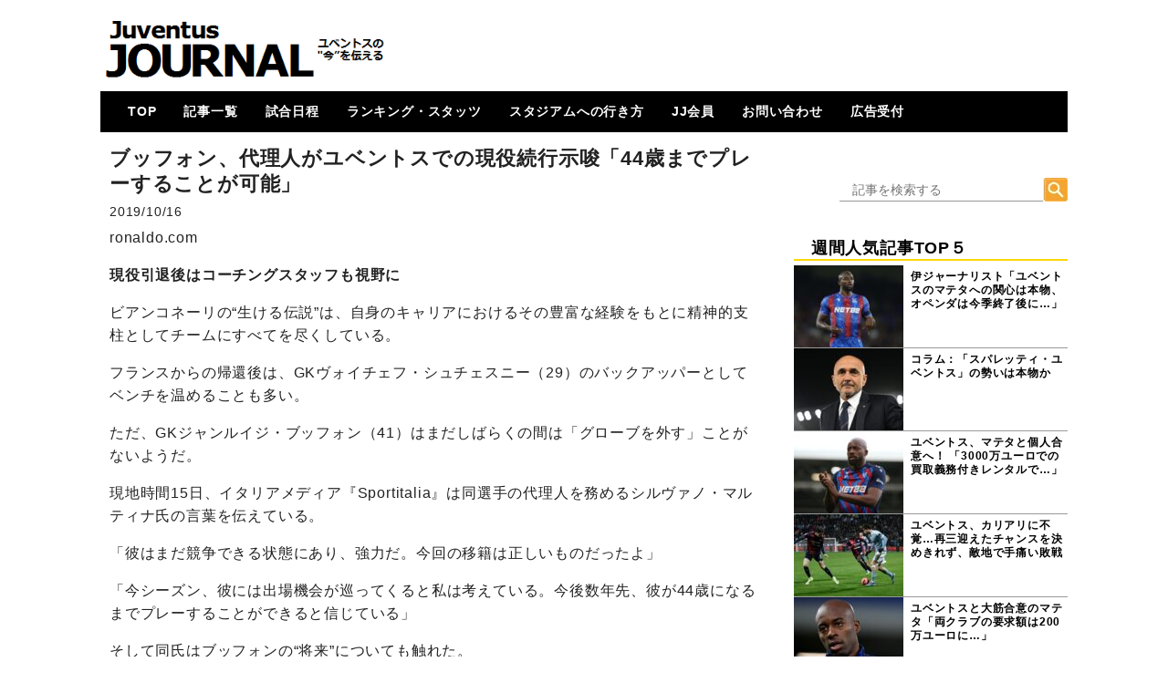

--- FILE ---
content_type: text/html; charset=UTF-8
request_url: https://juventus-journal.com/archives/38269
body_size: 13013
content:
<!DOCTYPE html>
<html xml:lang="ja" lang="ja">
<head>

<!--トラッキング-->
<!-- Global site tag (gtag.js) - Google Analytics -->
<script async src="https://www.googletagmanager.com/gtag/js?id=UA-55724650-1"></script>
<script>
  window.dataLayer = window.dataLayer || [];
  function gtag(){dataLayer.push(arguments);}
  gtag('js', new Date());

  gtag('config', 'UA-55724650-1');
</script>
<!--トラッキングここまで-->

<meta charset=UTF-8" />
<!-- viewport -->
<meta name="viewport" content="width=device-width ">
<meta name="Keywords" content="J-JOURNAL,ユベントス,ユヴェントス,JUVENTUS,ユーべ,移籍,カルチョ,ビアンコネーロ" />


<noscript><script data-cfasync="false" id="ao_optimized_gfonts_config">WebFontConfig={google:{families:["Acme","Acme","Acme","Acme"] },classes:false, events:false, timeout:1500};</script><link media='all' href="https://netdna.bootstrapcdn.com/font-awesome/4.1.0/css/font-awesome.css" rel="stylesheet"></noscript><link media='print' onload="this.onload=null;this.media='all';" href="https://netdna.bootstrapcdn.com/font-awesome/4.1.0/css/font-awesome.css" rel="stylesheet">
<noscript></noscript>

<!--アドセンスhead-->
<script data-ad-client="ca-pub-1038609135078531" async src="https://pagead2.googlesyndication.com/pagead/js/adsbygoogle.js"></script>
<!--/アドセンスhead-->

<style id="aoatfcss" media="all">body{margin:0;font-family:"ヒラギノ角ゴ Pro W3","Hiragino Kaku Gothic Pro","メイリオ",Meiryo,Osaka,"ＭＳ Ｐゴシック","MS PGothic",sans-serif;line-height:1.3;letter-spacing:0.05em;color:#222222}.container{width:1060px;margin-left:auto;margin-right:auto;padding-left:15px;padding-right:15px;overflow:hidden}article{border-bottom:1px solid #A4A4A4}article:nth-child(1) h1{border-top:1px solid #A4A4A4}.second-area article:nth-child(1) h1{border-top:none}.second-area article:last-child{border-bottom:none}article h1{margin:0;font-size:16px;font-weight:bold;height:41px;padding-top:5px}article h1 a{color:#000000;text-decoration:none;font-weight:bold}.postinfo{font-size:14px}.excerpt .postinfo{color:#FF8000}span.postcom,.postinfo a{color:#F7BE81;;}.postinfo .postcom{margin-left:20px}header{width:1060px;margin:0 auto 10px}header a{color:#ffffff;text-decoration:none}header .container{background-color:#000000;color:#ffffff}.header_title{width:320px;height:80px;float:left;overflow:hidden}.header_side_area{width:720px;height:90px;padding:5px 0;float:right;overflow:hidden}.header_title img{width:100%;height:auto;vertical-align:bottom}.siteinfo{overflow:hidden;padding-top:14px;padding-bottom:14px;display:none}.siteinfo h1{float:left;margin:0;font-family:'Acme',sans-serif;font-size:20px}.siteinfo p{float:right;margin:0;margin-top:5px;font-size:12px}nav{list-style-type:none;z-index:999!important;padding:0;margin:0 0 5px;border-radius:3px 3px 0 0}nav .container{float:left;padding:0}nav ul{list-style:none;width:100%;margin:0;padding:0;font-size:12px;overflow:hidden}nav li{float:left}nav li:first-child{margin-left:20px}nav li a{display:block;padding:15px 10px 11px;border-bottom:solid 5px transparent;color:#fff;font-size:14px;font-weight:bold;line-height:1}nav:after{content:"";clear:both;height:0;display:block;visibility:hidden}nav li ul{z-index:99!important;list-style:none;position:absolute;width:150px;margin:0;padding:0}nav li ul li{overflow:hidden;width:100%;height:0;color:#FFD700}nav li ul li:first-child{margin:0}nav li ul li a{padding:13px 15px;background:#FFFF99;color:#000000;text-align:left;font-size:12px;font-weight:bold}nav li.current-menu-item a{border-bottom-color:#e6cc1c}article img{border:none;max-width:90%;height:auto;display:block;margin:0 auto}.blogmenu ul,.blogmenu-left ul{margin:0;padding:0;list-style:none}.blogmenu .widget,.blogmenu-left .widget{margin:0 auto 10px}.blogmenu .widgettitle,.blogmenu-left .widgettitle{margin:10px 0 5px;color:#000000;font-size:18px;border-bottom:2px solid #FFD700}.blogmenu li a{display:block;color:#000000;font-size:12px;font-weight:bold;text-decoration:none}.wpp-list li{border-bottom:solid 1px #999999}.fourth-area{width:490px;margin-top:50px}.fourth-area-contents{margin:20px 0}.slider{float:left;margin-bottom:10px}#search_form{padding-top:0px;padding-bottom:0px}#s{width:389px;height:17px;border-top:none;border-left:none;border-right:none;border-bottom:1px solid #999;color:#333;padding-top:4px;padding-right:10px;padding-bottom:4px;padding-left:10px;background-color:#fff;font-size:14px}.blogmenu #s{width:230px;margin-left:50px}.blogmenu #searchsubmit{position:absolute;top:0;_top:1px;left:273px}#search_form #searchform{position:relative}*{list-style:none;text-decoration:none}.float-right{float:right;margin:20px 20px 50px 20px;font-size:20px;background:linear-gradient(transparent 60%,#FFD700 60%)}.ChangeElem_Panel{display:none}.ChangeElem_tab ul,.ChangeElem_contents ul{padding-left:0}.ChangeElem_Btn{float:left}.ChangeElem_Btn{border:1px solid #ccc;background-color:#FAFAFA;color:#333;display:inline-block;flex:1;font-size:14px;padding:10px 0;position:relative;vertical-align:middle;width:50px;margin-right:5px;text-align:center}.ChangeElem_Btn:nth-child(1){border-top:solid 5px #CEECF5}.ChangeElem_Btn:nth-child(2){border-top:solid 5px #F6E3CE}.ChangeElem_Btn:nth-child(3){border-top:solid 5px #F6CEEC}.ChangeElem_Btn:nth-child(4){border-top:solid 5px #CEF6CE}.ChangeElem_Btn:nth-child(5){border-top:solid 5px #D8CEF6}.second-area article h1{display:-webkit-box;-webkit-box-orient:vertical;-webkit-line-clamp:3;overflow:hidden}a.wpp-post-title{margin-top:5px}@media screen and (min-width:500px){.header_title{margin-top:15px}.contents{min-width:490px;max-width:715px;float:left;margin:0 10px}#header-mobile{display:none}.blogmenu{width:300px;float:right}.blogmenu-left{width:250px;float:left}.excerpt img{float:left;margin-right:10px;width:120px;height:80px}nav li{margin-right:10px}.mobAd{display:none}}.mobAd{margin-bottom:10px}.second-area{width:490px;float:left;margin:0 auto;box-shadow:1px 5px 10px rgba(0,0,0,0.4);border-top:solid 1px #BDBDBD}.second-area article h1{margin:0;margin-right:5px;font-size:14px;font-weight:normal;height:57px;padding-top:5px}.second-area .excerpt img{margin-right:5px}.second-area .postinfo{color:#FF8000}@media screen and (max-width:499px){header{width:100%;margin:0}#header-pc{display:none}#header-mobile{width:100%;margin:0 auto}.header_title{width:100%;height:60px;float:none;position:fixed;z-index:1}.header_title img{height:60px}article{padding:0}article h1{line-height:14px;font-size:16px}article .excerpt h1{height:52px;padding-top:5px;margin:0}article .excerpt img{width:120px;height:80px}nav{margin:0}nav .container{display:none}nav ul{overflow:unset}nav li{float:none;margin-left:0}nav li:first-child{margin-left:0}nav li a{font-size:14px}nav li ul{width:100%}.header_side_area{display:none}.container{width:100%;overflow:hidden;padding:0}.contents{width:100%;margin:60px auto 0;overflow:hidden}.blogmenu{width:100%;clear:both;margin:0 auto}.blogmenu ul{margin-top:20px}.blogmenu-left{display:none}.excerpt{height:80px}.excerpt img{display:block;margin-left:auto;margin-right:auto}.slider{display:none}.postinfo{margin-top:0}.excerpt img{float:left;margin-right:10px}.second-area article{padding:0}.second-area article h1{line-height:18px;padding-top:5px}.second-area{width:100%;margin:0 auto}.second-area article h1,article h1 a{margin:0;font-size:14px;height:57px}.second-area .excerpt img{margin-right:5px}.fourth-area{display:none}.drawer-dropdown-menu-item-2{line-height:1.5rem;display:block;padding:0;padding-right:.75rem;padding-left:1.5rem;text-decoration:none;color:#222}.drawer-menu-item-2{font-size:1rem;display:block;padding:.55rem;text-decoration:none;color:#222}}</style><link rel="stylesheet" media="print" href="https://juventus-journal.com/wp-content/cache/autoptimize/css/autoptimize_194f2d67e3bf1fb6cbd38e10af2da0cb.css" onload="this.onload=null;this.media='all';"><noscript id="aonoscrcss"><link media="all" href="https://juventus-journal.com/wp-content/cache/autoptimize/css/autoptimize_194f2d67e3bf1fb6cbd38e10af2da0cb.css" rel="stylesheet"></noscript><title>ブッフォン、代理人がユベントスでの現役続行示唆「44歳までプレーすることが可能」 | JuventusJournal-ユベントスの“今”を伝える-</title>
<meta name='robots' content='max-image-preview:large' />
<link rel="dns-prefetch" href="https://static.hupso.com/share/js/counters.js"><link rel="preconnect" href="https://static.hupso.com/share/js/counters.js"><link rel="preload" href="https://static.hupso.com/share/js/counters.js"><link rel='dns-prefetch' href='//www.google.com' />
<link rel='dns-prefetch' href='//www.googletagmanager.com' />
<link rel='dns-prefetch' href='//pagead2.googlesyndication.com' />
<link href='https://fonts.gstatic.com' crossorigin='anonymous' rel='preconnect' />
<link href='https://ajax.googleapis.com' rel='preconnect' />
<link href='https://fonts.googleapis.com' rel='preconnect' />
<link rel="alternate" type="application/rss+xml" title="JuventusJournal-ユベントスの“今”を伝える- &raquo; フィード" href="https://juventus-journal.com/feed" />
<link rel="alternate" type="application/rss+xml" title="JuventusJournal-ユベントスの“今”を伝える- &raquo; コメントフィード" href="https://juventus-journal.com/comments/feed" />
<link rel="alternate" type="application/rss+xml" title="JuventusJournal-ユベントスの“今”を伝える- &raquo; ブッフォン、代理人がユベントスでの現役続行示唆「44歳までプレーすることが可能」 のコメントのフィード" href="https://juventus-journal.com/archives/38269/feed" />
		<!-- This site uses the Google Analytics by MonsterInsights plugin v8.26.0 - Using Analytics tracking - https://www.monsterinsights.com/ -->
		<!-- Note: MonsterInsights is not currently configured on this site. The site owner needs to authenticate with Google Analytics in the MonsterInsights settings panel. -->
					<!-- No tracking code set -->
				<!-- / Google Analytics by MonsterInsights -->
		








<noscript><link rel='stylesheet'  href='//juventus-journal.com/wp-content/uploads/sass/a3_lazy_load.min.css?ver=1559963646' type='text/css' media='all' /></noscript><link rel='stylesheet' id='a3a3_lazy_load-css'  href='//juventus-journal.com/wp-content/uploads/sass/a3_lazy_load.min.css?ver=1559963646' type='text/css' media='print' onload="this.onload=null;this.media='all';" />
<script type='text/javascript' src='https://juventus-journal.com/wp-includes/js/jquery/jquery.min.js?ver=3.5.1' id='jquery-core-js'></script>

<script type='application/json' id='wpp-json'>
{"sampling_active":1,"sampling_rate":100,"ajax_url":"https:\/\/juventus-journal.com\/wp-json\/wordpress-popular-posts\/v1\/popular-posts","ID":38269,"token":"3ab0a27a4c","lang":0,"debug":0}
</script>

<link rel="https://api.w.org/" href="https://juventus-journal.com/wp-json/" /><link rel="alternate" type="application/json" href="https://juventus-journal.com/wp-json/wp/v2/posts/38269" /><link rel="EditURI" type="application/rsd+xml" title="RSD" href="https://juventus-journal.com/xmlrpc.php?rsd" />
<link rel="wlwmanifest" type="application/wlwmanifest+xml" href="https://juventus-journal.com/wp-includes/wlwmanifest.xml" /> 
<meta name="generator" content="WordPress 5.7.14" />
<link rel="canonical" href="https://juventus-journal.com/archives/38269" />
<link rel='shortlink' href='https://juventus-journal.com/?p=38269' />
<link rel="alternate" type="application/json+oembed" href="https://juventus-journal.com/wp-json/oembed/1.0/embed?url=https%3A%2F%2Fjuventus-journal.com%2Farchives%2F38269" />
<link rel="alternate" type="text/xml+oembed" href="https://juventus-journal.com/wp-json/oembed/1.0/embed?url=https%3A%2F%2Fjuventus-journal.com%2Farchives%2F38269&#038;format=xml" />
<meta name="generator" content="Site Kit by Google 1.170.0" />
<!-- Site Kit が追加した Google AdSense メタタグ -->
<meta name="google-adsense-platform-account" content="ca-host-pub-2644536267352236">
<meta name="google-adsense-platform-domain" content="sitekit.withgoogle.com">
<!-- Site Kit が追加した End Google AdSense メタタグ -->

<!-- Google AdSense スニペット (Site Kit が追加) -->
<script async="async" src="https://pagead2.googlesyndication.com/pagead/js/adsbygoogle.js?client=ca-pub-1038609135078531&amp;host=ca-host-pub-2644536267352236" crossorigin="anonymous" type="text/javascript"></script>

<!-- (ここまで) Google AdSense スニペット (Site Kit が追加) -->
<link rel="icon" href="https://juventus-journal.com/wp-content/uploads/2025/04/cropped-jjicon-e1745544351455-32x32.jpg" sizes="32x32" />
<link rel="icon" href="https://juventus-journal.com/wp-content/uploads/2025/04/cropped-jjicon-e1745544351455-192x192.jpg" sizes="192x192" />
<link rel="apple-touch-icon" href="https://juventus-journal.com/wp-content/uploads/2025/04/cropped-jjicon-e1745544351455-180x180.jpg" />
<meta name="msapplication-TileImage" content="https://juventus-journal.com/wp-content/uploads/2025/04/cropped-jjicon-e1745544351455-270x270.jpg" />
<!-- ## NXS/OG ## --><!-- ## NXSOGTAGS ## --><!-- ## NXS/OG ## -->


<script data-cfasync="false" id="ao_optimized_gfonts_webfontloader">(function() {var wf = document.createElement('script');wf.src='https://ajax.googleapis.com/ajax/libs/webfont/1/webfont.js';wf.type='text/javascript';wf.async='true';var s=document.getElementsByTagName('script')[0];s.parentNode.insertBefore(wf, s);})();</script></head>

<!DOCTYPE html>
<html lang="ja">
<head>
<link rel="shortcut icon" href="/wp-content/uploads/rogo2.ico">
<meta charset="UTF-8">
<!--titleタグ-->
<meta name="viewport" content="width=device-width, initial-scale=1.0">
<noscript></noscript>

<noscript><link media='all' href="https://netdna.bootstrapcdn.com/font-awesome/4.1.0/css/font-awesome.css" rel="stylesheet"></noscript><link media='print' onload="this.onload=null;this.media='all';" href="https://netdna.bootstrapcdn.com/font-awesome/4.1.0/css/font-awesome.css" rel="stylesheet">




<!--[if lt IE 9]>
<script src="https://oss.maxcdn.com/libs/html5shiv/3.7.0/html5shiv.js"></script>

<script src="https://oss.maxcdn.com/libs/respond.js/1.4.2/respond.min.js"></script>

<style>
article img	{width: 100%}
</style>
<![endif]-->

<script src="//code.jquery.com/jquery-1.11.2.min.js"></script>
<script src="//code.jquery.com/jquery-migrate-1.2.1.min.js"></script>

<!-- youtube(class=video)を遅延読込させる -->
<script>
  function youtube_defer() {
    var iframes = document.querySelectorAll('.youtube');
    iframes.forEach(function(iframe){
      if(iframe.getAttribute('data-src')) {
        iframe.setAttribute('src',iframe.getAttribute('data-src'));
      }
    });
  }
  window.addEventListener('load', youtube_defer);
</script>

<!--ドロワー用-->
<!-- drawer.css -->
<noscript><link media='all' rel="stylesheet" href="https://cdnjs.cloudflare.com/ajax/libs/drawer/3.2.1/css/drawer.min.css"></noscript><link media='print' onload="this.onload=null;this.media='all';" rel="stylesheet" href="https://cdnjs.cloudflare.com/ajax/libs/drawer/3.2.1/css/drawer.min.css">
<!-- jquery & iScroll -->
<script src="https://ajax.googleapis.com/ajax/libs/jquery/1.11.3/jquery.min.js"></script>
<script src="https://cdnjs.cloudflare.com/ajax/libs/iScroll/5.1.3/iscroll.min.js"></script>
<!-- drawer.js -->
<script src="https://cdnjs.cloudflare.com/ajax/libs/drawer/3.2.1/js/drawer.min.js"></script>
<!-- dropdown.js -->
<script src="https://cdnjs.cloudflare.com/ajax/libs/twitter-bootstrap/3.3.7/js/bootstrap.min.js"></script>
<!--/ドロワー用-->


<!--アドセンスAMP用2018-->
<script async custom-element="amp-ad" src="https://cdn.ampproject.org/v0/amp-ad-0.1.js"></script>
<!--/アドセンスAMP用2018-->


<!--Tab切替機能-->
<script type="text/javascript">
$(function () {
  /*初期表示*/
  $('.ChangeElem_Panel').hide();
  $('.ChangeElem_Panel').eq(0).show();
  $('.ChangeElem_Btn').eq(0).addClass('is-active');
  /*クリックイベント*/
  $('.ChangeElem_Btn').each(function () {
    $(this).on('click', function () {
      var index = $('.ChangeElem_Btn').index(this);
      $('.ChangeElem_Btn').removeClass('is-active');
      $(this).addClass('is-active');
      $('.ChangeElem_Panel').hide();
      $('.ChangeElem_Panel').eq(index).show();
    });
  });
});
</script>
<!--/Tab切替機能-->

<title>ブッフォン、代理人がユベントスでの現役続行示唆「44歳までプレーすることが可能」 | JuventusJournal-ユベントスの“今”を伝える-</title>
<meta name='robots' content='max-image-preview:large' />
<link rel="dns-prefetch" href="https://static.hupso.com/share/js/counters.js"><link rel="preconnect" href="https://static.hupso.com/share/js/counters.js"><link rel="preload" href="https://static.hupso.com/share/js/counters.js"><link rel='dns-prefetch' href='//www.google.com' />
<link rel='dns-prefetch' href='//www.googletagmanager.com' />
<link rel='dns-prefetch' href='//pagead2.googlesyndication.com' />
<link href='https://fonts.gstatic.com' crossorigin='anonymous' rel='preconnect' />
<link href='https://ajax.googleapis.com' rel='preconnect' />
<link href='https://fonts.googleapis.com' rel='preconnect' />
<link rel="alternate" type="application/rss+xml" title="JuventusJournal-ユベントスの“今”を伝える- &raquo; フィード" href="https://juventus-journal.com/feed" />
<link rel="alternate" type="application/rss+xml" title="JuventusJournal-ユベントスの“今”を伝える- &raquo; コメントフィード" href="https://juventus-journal.com/comments/feed" />
<link rel="alternate" type="application/rss+xml" title="JuventusJournal-ユベントスの“今”を伝える- &raquo; ブッフォン、代理人がユベントスでの現役続行示唆「44歳までプレーすることが可能」 のコメントのフィード" href="https://juventus-journal.com/archives/38269/feed" />
		<!-- This site uses the Google Analytics by MonsterInsights plugin v8.26.0 - Using Analytics tracking - https://www.monsterinsights.com/ -->
		<!-- Note: MonsterInsights is not currently configured on this site. The site owner needs to authenticate with Google Analytics in the MonsterInsights settings panel. -->
					<!-- No tracking code set -->
				<!-- / Google Analytics by MonsterInsights -->
		
<link rel="https://api.w.org/" href="https://juventus-journal.com/wp-json/" /><link rel="alternate" type="application/json" href="https://juventus-journal.com/wp-json/wp/v2/posts/38269" /><link rel="EditURI" type="application/rsd+xml" title="RSD" href="https://juventus-journal.com/xmlrpc.php?rsd" />
<link rel="wlwmanifest" type="application/wlwmanifest+xml" href="https://juventus-journal.com/wp-includes/wlwmanifest.xml" /> 
<meta name="generator" content="WordPress 5.7.14" />
<link rel="canonical" href="https://juventus-journal.com/archives/38269" />
<link rel='shortlink' href='https://juventus-journal.com/?p=38269' />
<link rel="alternate" type="application/json+oembed" href="https://juventus-journal.com/wp-json/oembed/1.0/embed?url=https%3A%2F%2Fjuventus-journal.com%2Farchives%2F38269" />
<link rel="alternate" type="text/xml+oembed" href="https://juventus-journal.com/wp-json/oembed/1.0/embed?url=https%3A%2F%2Fjuventus-journal.com%2Farchives%2F38269&#038;format=xml" />
<meta name="generator" content="Site Kit by Google 1.170.0" /><link rel="icon" href="https://juventus-journal.com/wp-content/uploads/2025/04/cropped-jjicon-e1745544351455-32x32.jpg" sizes="32x32" />
<link rel="icon" href="https://juventus-journal.com/wp-content/uploads/2025/04/cropped-jjicon-e1745544351455-192x192.jpg" sizes="192x192" />
<link rel="apple-touch-icon" href="https://juventus-journal.com/wp-content/uploads/2025/04/cropped-jjicon-e1745544351455-180x180.jpg" />
<meta name="msapplication-TileImage" content="https://juventus-journal.com/wp-content/uploads/2025/04/cropped-jjicon-e1745544351455-270x270.jpg" />
<!-- ## NXS/OG ## --><!-- ## NXSOGTAGS ## --><!-- ## NXS/OG ## -->

<!--ページ単位の広告タグ-->
<script async src="//pagead2.googlesyndication.com/pagead/js/adsbygoogle.js"></script>
<script>
     (adsbygoogle = window.adsbygoogle || []).push({
          google_ad_client: "ca-pub-1038609135078531",
          enable_page_level_ads: true
     });
</script>


</head>

<!--【モバイル】-->
<div id="header-mobile">

<!--【ドロワー設定?】-->
<body data-rsssl=1 class="drawer drawer--right">
  <header role="banner">
    <!-- ハンバーガーボタン -->
    <button type="button" class="drawer-toggle drawer-hamburger">
      <span class="sr-only">toggle navigation</span>
      <span class="drawer-hamburger-icon"></span>
    </button>
    <!-- ナビゲーションの中身 -->
    <nav class="drawer-nav" role="navigation">
      <ul class="drawer-menu">
        <li><a class="drawer-menu-item-2" href="https://juventus-journal.com">◇TOP-PAGE</a></li>
        <li><a class="drawer-menu-item-2" href="https://juventus-journal.com/archives/category/news" data-toggle="dropdown">▼記事一覧<span class="drawer-caret"></span></a>
            <li><a class="drawer-dropdown-menu-item-2" href="https://juventus-journal.com/archives/category/news">― 全記事</a></li>
            <li><a class="drawer-dropdown-menu-item-2" href="https://juventus-journal.com/archives/category/news/column">― コラム</a></li>
            <li><a class="drawer-dropdown-menu-item-2" href="https://juventus-journal.com/archives/category/news/special">― 特集</a></li>
            <li><a class="drawer-dropdown-menu-item-2" href="https://juventus-journal.com/archives/category/news/review">― 試合レビュー</a></li>
        <li><a class="drawer-menu-item-2" href="https://juventus-journal.com/jj-member">▼JJ会員メニュー</a>
            <li><a class="drawer-dropdown-menu-item-2" href="https://juventus-journal.com/membership-join">― JJ会員とは</a></li>
            <li><a class="drawer-dropdown-menu-item-2" href="https://juventus-journal.com/jj-member/membership-login">― ログイン・会員ページ</a></li>
</li>
        <li><a class="drawer-menu-item-2" href="https://juventus-journal.com/match">◇試合日程・結果</a></li>
        <li><a class="drawer-menu-item-2" href="https://juventus-journal.com/stats">◇ランキング・スタッツ</a></li>
        <li><a class="drawer-menu-item-2" href="https://juventus-journal.com/stadium">◇スタジアムへの行き方</a></li>
        <li><a class="drawer-menu-item-2" href="https://juventus-journal.com/contact">◇お問い合わせ</a></li>
<!--       <li><a class="drawer-menu-item-2" href="https://juventus-journal.com/sponsored">◇PARTNER</a></li> -->
      </ul>
    </nav>
  </header>
  <main role="main">

 <div class="header_title">
    <div class="menu-open">
    <a href="https://juventus-journal.com">
       <img src="/wp-content/uploads/mobile-title1.png"
         width="400"
         height="100"
       alt="">
    </a>
   </div>
 </div>

  </main>
  
  <!-- ドロワーメニューの利用宣言 -->
  <script>
    $(document).ready(function() {
    $('.drawer').drawer();
  });
  </script>
<script defer src="https://juventus-journal.com/wp-content/cache/autoptimize/js/autoptimize_b13c98c4d560ee81e3c5920e71defa49.js"></script></body>
<!--/【ドロワー設定?】-->

</div>
<!--/【モバイル】-->

<body data-rsssl=1 class="post-template-default single single-post postid-38269 single-format-standard metaslider-plugin">
<header>
<div id="header-pc"><!--【PC】-->
<div class="in-header">
<!--ヘッダーの上非表示中-->
<div class="siteinfo">
<div class="container">
<h1><a href="https://juventus-journal.com">JuventusJournal-ユベントスの“今”を伝える-</a></h1>
<p></p>
</div>
</div>

<div class="header_title">
<a href="https://juventus-journal.com">
<img src="https://juventus-journal.com/wp-content/uploads/2025/04/juventusjournalnewlogo.png"
 width="400"
 height="100"
 alt="">
</a>
</div>
<div class="header_side_area">
<!-- PCタイトル横 -->

</div>


<nav>
<div class="container">
<div class="menu-%e3%83%88%e3%83%83%e3%83%97%e3%83%a1%e3%83%8b%e3%83%a5%e3%83%bc-container"><ul id="menu-%e3%83%88%e3%83%83%e3%83%97%e3%83%a1%e3%83%8b%e3%83%a5%e3%83%bc" class="menu"><li id="menu-item-51" class="menu-item menu-item-type-custom menu-item-object-custom menu-item-home menu-item-51"><a href="https://juventus-journal.com/">TOP</a></li>
<li id="menu-item-57" class="menu-item menu-item-type-taxonomy menu-item-object-category current-post-ancestor menu-item-has-children menu-item-57"><a href="https://juventus-journal.com/archives/category/news">記事一覧</a>
<ul class="sub-menu">
	<li id="menu-item-60" class="menu-item menu-item-type-taxonomy menu-item-object-category current-post-ancestor current-menu-parent current-post-parent menu-item-60"><a href="https://juventus-journal.com/archives/category/news/main">メイン</a></li>
	<li id="menu-item-59" class="menu-item menu-item-type-taxonomy menu-item-object-category menu-item-59"><a href="https://juventus-journal.com/archives/category/news/column">コラム</a></li>
	<li id="menu-item-61" class="menu-item menu-item-type-taxonomy menu-item-object-category menu-item-61"><a href="https://juventus-journal.com/archives/category/news/special">特集</a></li>
	<li id="menu-item-63" class="menu-item menu-item-type-taxonomy menu-item-object-category menu-item-63"><a href="https://juventus-journal.com/archives/category/news/mercato">メルカート</a></li>
	<li id="menu-item-54971" class="menu-item menu-item-type-taxonomy menu-item-object-category menu-item-54971"><a href="https://juventus-journal.com/archives/category/movie">動画</a></li>
	<li id="menu-item-9450" class="menu-item menu-item-type-taxonomy menu-item-object-category menu-item-9450"><a href="https://juventus-journal.com/archives/category/news/review">試合レビュー</a></li>
	<li id="menu-item-7392" class="menu-item menu-item-type-taxonomy menu-item-object-category menu-item-7392"><a href="https://juventus-journal.com/archives/category/news/squad">招集メンバー</a></li>
	<li id="menu-item-7391" class="menu-item menu-item-type-taxonomy menu-item-object-category menu-item-7391"><a href="https://juventus-journal.com/archives/category/news/ucl">UCL</a></li>
	<li id="menu-item-20024" class="menu-item menu-item-type-taxonomy menu-item-object-category menu-item-20024"><a href="https://juventus-journal.com/archives/category/news/primavera">U23・下部組織・Women</a></li>
	<li id="menu-item-58" class="menu-item menu-item-type-taxonomy menu-item-object-category menu-item-58"><a href="https://juventus-journal.com/archives/category/news/calcio">カルチョ全般</a></li>
</ul>
</li>
<li id="menu-item-18706" class="menu-item menu-item-type-post_type menu-item-object-page menu-item-has-children menu-item-18706"><a href="https://juventus-journal.com/match">試合日程</a>
<ul class="sub-menu">
	<li id="menu-item-10556" class="menu-item menu-item-type-post_type menu-item-object-page menu-item-10556"><a href="https://juventus-journal.com/match/match17-18">2017-18</a></li>
	<li id="menu-item-18714" class="menu-item menu-item-type-post_type menu-item-object-page menu-item-18714"><a href="https://juventus-journal.com/match/match18-19">2018-19</a></li>
	<li id="menu-item-36928" class="menu-item menu-item-type-post_type menu-item-object-page menu-item-36928"><a href="https://juventus-journal.com/match/match19-20">2019-20</a></li>
	<li id="menu-item-55116" class="menu-item menu-item-type-post_type menu-item-object-page menu-item-55116"><a href="https://juventus-journal.com/match/match20-21">2020-21</a></li>
	<li id="menu-item-72186" class="menu-item menu-item-type-post_type menu-item-object-page menu-item-72186"><a href="https://juventus-journal.com/match/match21-22">2021-22</a></li>
	<li id="menu-item-99146" class="menu-item menu-item-type-post_type menu-item-object-page menu-item-99146"><a href="https://juventus-journal.com/match/match22-23">2022-23</a></li>
	<li id="menu-item-117842" class="menu-item menu-item-type-post_type menu-item-object-page menu-item-117842"><a href="https://juventus-journal.com/match/match23-24">2023-24</a></li>
	<li id="menu-item-142107" class="menu-item menu-item-type-post_type menu-item-object-page menu-item-142107"><a href="https://juventus-journal.com/match/match24-25">2024-25</a></li>
</ul>
</li>
<li id="menu-item-19866" class="menu-item menu-item-type-post_type menu-item-object-page menu-item-has-children menu-item-19866"><a href="https://juventus-journal.com/stats">ランキング・スタッツ</a>
<ul class="sub-menu">
	<li id="menu-item-19884" class="menu-item menu-item-type-post_type menu-item-object-page menu-item-19884"><a href="https://juventus-journal.com/stats/leaguetable">各国順位表</a></li>
	<li id="menu-item-19942" class="menu-item menu-item-type-post_type menu-item-object-page menu-item-19942"><a href="https://juventus-journal.com/stats/roundlivescore">次節 日程一覧</a></li>
	<li id="menu-item-19882" class="menu-item menu-item-type-post_type menu-item-object-page menu-item-19882"><a href="https://juventus-journal.com/stats/topscorers">ゴールランキング</a></li>
</ul>
</li>
<li id="menu-item-12009" class="menu-item menu-item-type-post_type menu-item-object-page menu-item-has-children menu-item-12009"><a href="https://juventus-journal.com/stadium">スタジアムへの行き方</a>
<ul class="sub-menu">
	<li id="menu-item-11338" class="menu-item menu-item-type-post_type menu-item-object-page menu-item-11338"><a href="https://juventus-journal.com/stadium/prologue">はじめに</a></li>
	<li id="menu-item-11337" class="menu-item menu-item-type-post_type menu-item-object-page menu-item-11337"><a href="https://juventus-journal.com/stadium/howtogo">How To Go ?</a></li>
</ul>
</li>
<li id="menu-item-36186" class="menu-item menu-item-type-post_type menu-item-object-page menu-item-has-children menu-item-36186"><a href="https://juventus-journal.com/jj-member">JJ会員</a>
<ul class="sub-menu">
	<li id="menu-item-36180" class="menu-item menu-item-type-post_type menu-item-object-page menu-item-36180"><a href="https://juventus-journal.com/membership-join">JJ会員とは</a></li>
	<li id="menu-item-36179" class="menu-item menu-item-type-post_type menu-item-object-page menu-item-36179"><a href="https://juventus-journal.com/jj-member/membership-login">ログイン</a></li>
	<li id="menu-item-36187" class="menu-item menu-item-type-post_type menu-item-object-page menu-item-36187"><a href="https://juventus-journal.com/jj-member/membership-login">会員ページ</a></li>
	<li id="menu-item-36535" class="menu-item menu-item-type-post_type menu-item-object-page menu-item-36535"><a href="https://juventus-journal.com/?page_id=36492">登録方法（図解）</a></li>
</ul>
</li>
<li id="menu-item-55" class="menu-item menu-item-type-post_type menu-item-object-page menu-item-55"><a title="information" href="https://juventus-journal.com/contact">お問い合わせ</a></li>
<li id="menu-item-24793" class="menu-item menu-item-type-post_type menu-item-object-page menu-item-24793"><a href="https://juventus-journal.com/sponsored/sponsoredform">広告受付</a></li>
</ul></div></div>
</nav>
</div>
</div><!--/【PC】-->


</header>
</body>
<body data-rsssl=1 class="post-template-default single single-post postid-38269 single-format-standard metaslider-plugin">


<div class="container">
<div class="contents">

<article class="post-38269 post type-post status-publish format-standard hentry category-main">

<div class="single-excerpt">

<!--広告タイトル上-->

<!--/広告タイトル上-->

<div class="single_page">

<h1>ブッフォン、代理人がユベントスでの現役続行示唆「44歳までプレーすることが可能」</h1>
</div>



<div class="postinfo">
	2019/10/16</div>

<div class="single_page_text">
 ronaldo.com
<p><strong>現役引退後はコーチングスタッフも視野に</strong></p>
<p>ビアンコネーリの“生ける伝説”は、自身のキャリアにおけるその豊富な経験をもとに精神的支柱としてチームにすべてを尽くしている。</p>
<p>フランスからの帰還後は、GKヴォイチェフ・シュチェスニー（29）のバックアッパーとしてベンチを温めることも多い。</p>
<p>ただ、GKジャンルイジ・ブッフォン（41）はまだしばらくの間は「グローブを外す」ことがないようだ。</p>
<p>現地時間15日、イタリアメディア『Sportitalia』は同選手の代理人を務めるシルヴァノ・マルティナ氏の言葉を伝えている。</p>
<p>「彼はまだ競争できる状態にあり、強力だ。今回の移籍は正しいものだったよ」</p>
<p>「今シーズン、彼には出場機会が巡ってくると私は考えている。今後数年先、彼が44歳になるまでプレーすることができると信じている」</p>
<p>そして同氏はブッフォンの“将来”についても触れた。</p>
<p>「現役を退いた後に備えて、今からコーチングスタッフとして練習するように個人的にアドバイスを行った」</p>
<p>「彼はコーチとしての役割を熱心に取り組むと思うし、同時にその役割を楽しむかもしれない」</p>
<p>周囲では首脳陣がこの“功労者”に対して<a href="https://juventus-journal.com/archives/38187" target="_blank" rel="noopener noreferrer">1年の契約延長を行うことに加え、引退後のポストを準備</a>していると囁かれている。</p>
<p>ビアンコネーリに関わるすべての人々とつねに良好な関係にあるブッフォンが、末永くクラブに携わることを期待したい。</p>
</div>

</div>
<!--/single-excerpt-->

<!--ネクストページ-->

<!--shareボタン-->
<div style="padding-bottom:20px; padding-top:10px;" class="hupso-share-buttons"><!-- Hupso Share Buttons - https://www.hupso.com/share/ --><a class="hupso_counters" href="https://www.hupso.com/share/"><img src="https://static.hupso.com/share/buttons/dot.png" style="border:0px; padding-top:2px; float:left;" alt="Share Button"/></a><script type="text/javascript">var hupso_services_c=new Array("twitter","facebook_like");var hupso_counters_lang = "ja_JP";var hupso_image_folder_url = "";var hupso_url_c="https://juventus-journal.com/archives/38269";var hupso_title_c="ブッフォン、代理人がユベントスでの現役続行示唆「44歳までプレーすることが可能」";</script><script type="text/javascript" src="https://static.hupso.com/share/js/counters.js"></script><!-- Hupso Share Buttons --></div>
<!--広告--><!-- JJ_記事下レスポン -->

<!--広告ここまで-->

<!--youtube最新動画Ads-->
<!--一旦停止220312
<div><div class="dfad dfad_pos_1 dfad_first" id="_ad_71380"><br />
<center><iframe frameborder="0" height="480" width="320" src="https://store.finoallafine.jp/items/49771594/widget/large" ></iframe></center></div></div>-->


<div class="postinfo-c">
	<span class="postcat">
	category:
	<a href="https://juventus-journal.com/archives/category/news/main" rel="category tag">メイン</a>	</span>
</div>

<!--関連記事-->


<div id="comments">
<h3>コメント</h3>
<ul>
		<li id="comment-69746" class="comment even thread-even depth-1">
			<article id="div-comment-69746" class="comment-body">
				<footer class="comment-meta">
					<div class="comment-author vcard">
												<b class="fn">Anonymous</b> <span class="says">より:</span>					</div><!-- .comment-author -->

					<div class="comment-metadata">
						<a href="https://juventus-journal.com/archives/38269#comment-69746"><time datetime="2019-10-17T14:04:38+09:00">2019年10月17日 14:04</time></a>					</div><!-- .comment-metadata -->

									</footer><!-- .comment-meta -->

				<div class="comment-content">
					<p>さすがにコーチになってくれ		</p>
<div class="wpulike wpulike-default ">
<div class="wp_ulike_general_class wp_ulike_is_not_liked"><button type="button"
					aria-label="いいねボタン"
					data-ulike-id="69746"
					data-ulike-nonce="5ecea12b88"
					data-ulike-type="likeThisComment"
					data-ulike-template="wpulike-default"
					data-ulike-display-likers=""
					data-ulike-disable-pophover=""
					class="wp_ulike_btn wp_ulike_put_image wp_likethiscomment_69746"></button><span class="count-box">0</span>			</div>
</div>
				</div><!-- .comment-content -->

							</article><!-- .comment-body -->
		</li><!-- #comment-## -->
</ul>

</div>
</article>



<!-- 動画記事の場合、自動表示動画を非表示にする -->
<script>
    (function (window, document) {
        var a = document.getElementsByClassName("video2");
        var al = a.length;
        var c = document.getElementsByClassName("video_spe");
        var cl = c.length;
        if (cl === 1) {
            for (var i = 0; i < al; i++) {
                a[i].style.display = "none";
            }
        }
    })(window, document);
</script>

</div><!--/contents-->

<!--ウィジェット-->
<div class="blogmenu">
<ul>
<div class="widget_text widget"><div class="textwidget custom-html-widget"><!--<center>[dfads params='groups=38&limit=1']</center>20240321--></div></div><div class="widget_text widget"><div class="textwidget custom-html-widget"><br /></div></div><div class="widget"><div id="search_form">
<form method="get" id="searchform" action="https://juventus-journal.com/">
<input type="text" value="" placeholder=" 記事を検索する" name="s" id="s" />
<input type="image" src="https://juventus-journal.com/wp-content/themes/mythemes/search.jpg" alt="検索" id="searchsubmit"  value="Search" />
</form>
</div>


<!-- <input type="submit" id="searchsubmit" value="Search"/> -->
</div><div class="widget_text widget"><div class="textwidget custom-html-widget"><br /></div></div>
<div class="widget">
<h2 class="widgettitle">　週間人気記事TOP５</h2><!-- cached -->
<!-- WordPress Popular Posts -->

<ul class="wpp-list">
<li><a href="https://juventus-journal.com/archives/162356" target="_self"><img src="//juventus-journal.com/wp-content/plugins/a3-lazy-load/assets/images/lazy_placeholder.gif" data-lazy-type="image" data-src="https://juventus-journal.com/wp-content/uploads/wordpress-popular-posts/162356-featured-120x90.jpeg" width="120" height="90" alt="" class="lazy lazy-hidden wpp-thumbnail wpp_featured wpp_cached_thumb" loading="lazy" /><noscript><img src="https://juventus-journal.com/wp-content/uploads/wordpress-popular-posts/162356-featured-120x90.jpeg" width="120" height="90" alt="" class="wpp-thumbnail wpp_featured wpp_cached_thumb" loading="lazy" /></noscript></a> <a href="https://juventus-journal.com/archives/162356" class="wpp-post-title" target="_self">伊ジャーナリスト「ユベントスのマテタへの関心は本物、オペンダは今季終了後に…」</a> </li>
<li><a href="https://juventus-journal.com/archives/162312" target="_self"><img src="//juventus-journal.com/wp-content/plugins/a3-lazy-load/assets/images/lazy_placeholder.gif" data-lazy-type="image" data-src="https://juventus-journal.com/wp-content/uploads/wordpress-popular-posts/162312-featured-120x90.jpg" width="120" height="90" alt="" class="lazy lazy-hidden wpp-thumbnail wpp_featured wpp_cached_thumb" loading="lazy" /><noscript><img src="https://juventus-journal.com/wp-content/uploads/wordpress-popular-posts/162312-featured-120x90.jpg" width="120" height="90" alt="" class="wpp-thumbnail wpp_featured wpp_cached_thumb" loading="lazy" /></noscript></a> <a href="https://juventus-journal.com/archives/162312" class="wpp-post-title" target="_self">コラム：「スパレッティ・ユベントス」の勢いは本物か</a> </li>
<li><a href="https://juventus-journal.com/archives/162387" target="_self"><img src="//juventus-journal.com/wp-content/plugins/a3-lazy-load/assets/images/lazy_placeholder.gif" data-lazy-type="image" data-src="https://juventus-journal.com/wp-content/uploads/wordpress-popular-posts/162387-featured-120x90.jpg" width="120" height="90" alt="" class="lazy lazy-hidden wpp-thumbnail wpp_featured wpp_cached_thumb" loading="lazy" /><noscript><img src="https://juventus-journal.com/wp-content/uploads/wordpress-popular-posts/162387-featured-120x90.jpg" width="120" height="90" alt="" class="wpp-thumbnail wpp_featured wpp_cached_thumb" loading="lazy" /></noscript></a> <a href="https://juventus-journal.com/archives/162387" class="wpp-post-title" target="_self">ユベントス、マテタと個人合意へ！ 「3000万ユーロでの買取義務付きレンタルで…」</a> </li>
<li><a href="https://juventus-journal.com/archives/162372" target="_self"><img src="//juventus-journal.com/wp-content/plugins/a3-lazy-load/assets/images/lazy_placeholder.gif" data-lazy-type="image" data-src="https://juventus-journal.com/wp-content/uploads/wordpress-popular-posts/162372-featured-120x90.jpeg" width="120" height="90" alt="" class="lazy lazy-hidden wpp-thumbnail wpp_featured wpp_cached_thumb" loading="lazy" /><noscript><img src="https://juventus-journal.com/wp-content/uploads/wordpress-popular-posts/162372-featured-120x90.jpeg" width="120" height="90" alt="" class="wpp-thumbnail wpp_featured wpp_cached_thumb" loading="lazy" /></noscript></a> <a href="https://juventus-journal.com/archives/162372" class="wpp-post-title" target="_self">ユベントス、カリアリに不覚…再三迎えたチャンスを決めきれず、敵地で手痛い敗戦</a> </li>
<li><a href="https://juventus-journal.com/archives/162418" target="_self"><img src="//juventus-journal.com/wp-content/plugins/a3-lazy-load/assets/images/lazy_placeholder.gif" data-lazy-type="image" data-src="https://juventus-journal.com/wp-content/uploads/wordpress-popular-posts/162418-featured-120x90.jpg" width="120" height="90" alt="" class="lazy lazy-hidden wpp-thumbnail wpp_featured wpp_cached_thumb" loading="lazy" /><noscript><img src="https://juventus-journal.com/wp-content/uploads/wordpress-popular-posts/162418-featured-120x90.jpg" width="120" height="90" alt="" class="wpp-thumbnail wpp_featured wpp_cached_thumb" loading="lazy" /></noscript></a> <a href="https://juventus-journal.com/archives/162418" class="wpp-post-title" target="_self">ユベントスと大筋合意のマテタ「両クラブの要求額は200万ユーロに…」</a> </li>

</ul>

</div>
<div class="widget_text widget"><div class="textwidget custom-html-widget"><!--
<div class="video_wid">
[dfads params='groups=39&limit=1']
</div>
--></div></div><div class="widget_text widget"><div class="textwidget custom-html-widget"><br /></div></div><div class="widget"><h2 class="widgettitle">　新着コメント</h2>			<div class="textwidget"><dl class="mycomment">
<dd><a href="https://juventus-journal.com/archives/162418#comment-114374">ユベントスと大筋合意のマテタ「両クラブの要求額は200万ユーロに…」</a><br /><span class="my_comments_content"><i class="fa fa-comments"></i>&nbsp;エン・ネシリに決定したね&nbsp;(01/21)</span></dd><dd><a href="https://juventus-journal.com/archives/162418#comment-114373">ユベントスと大筋合意のマテタ「両クラブの要求額は200万ユーロに…」</a><br /><span class="my_comments_content"><i class="fa fa-comments"></i>&nbsp;マテタでもエン＝ネシリでも空中戦に勝てるＦＷって獲得目標はブレてないからどちらでもいいかな...&nbsp;(01/21)</span></dd><dd><a href="https://juventus-journal.com/archives/162418#comment-114372">ユベントスと大筋合意のマテタ「両クラブの要求額は200万ユーロに…」</a><br /><span class="my_comments_content"><i class="fa fa-comments"></i>&nbsp;個人合意出来てなかったらそもそも移籍成立しないよｗ
移籍が成立する前提条件なんだから喜ん...&nbsp;(01/21)</span></dd><dd><a href="https://juventus-journal.com/archives/162418#comment-114371">ユベントスと大筋合意のマテタ「両クラブの要求額は200万ユーロに…」</a><br /><span class="my_comments_content"><i class="fa fa-comments"></i>&nbsp;個人合意なんてあってないようなもん。クラブとの契約がある限り最後は結局クラブ間だからね
...&nbsp;(01/21)</span></dd><dd><a href="https://juventus-journal.com/archives/162387#comment-114370">ユベントス、マテタと個人合意へ！ 「3000万ユーロでの買取義務付きレンタルで…」</a><br /><span class="my_comments_content"><i class="fa fa-comments"></i>&nbsp;ごめんだけど全然欲しい&nbsp;(01/21)</span></dd></dl>
<div class="float-right"><a href="https://juventus-journal.com/comments"><strong><small><font color="#515151">　　新着コメント一覧へ</font></small></strong></a></div>
</div>
		</div><div class="widget_text widget"><div class="textwidget custom-html-widget"><br /></div></div><div class="widget_text widget"><div class="textwidget custom-html-widget"><br /></div></div><div class="widget_text widget"><div class="textwidget custom-html-widget"><br /></div></div><div class="widget"><div id="search_form">
<form method="get" id="searchform" action="https://juventus-journal.com/">
<input type="text" value="" placeholder=" 記事を検索する" name="s" id="s" />
<input type="image" src="https://juventus-journal.com/wp-content/themes/mythemes/search.jpg" alt="検索" id="searchsubmit"  value="Search" />
</form>
</div>


<!-- <input type="submit" id="searchsubmit" value="Search"/> -->
</div><div class="widget_text widget"><div class="textwidget custom-html-widget"><br /></div></div><div class="widget"><div style="padding-bottom:20px; padding-top:10px;" class="hupso-share-buttons"><!-- Hupso Share Buttons - https://www.hupso.com/share/ --><a class="hupso_counters" href="https://www.hupso.com/share/"><img class="lazy lazy-hidden" src="//juventus-journal.com/wp-content/plugins/a3-lazy-load/assets/images/lazy_placeholder.gif" data-lazy-type="image" data-src="https://static.hupso.com/share/buttons/dot.png" style="border:0px; padding-top:2px; float:left;" alt="Share Button"/><noscript><img src="https://static.hupso.com/share/buttons/dot.png" style="border:0px; padding-top:2px; float:left;" alt="Share Button"/></noscript></a><script type="text/javascript">var hupso_services_c=new Array("twitter","facebook_like");var hupso_counters_lang = "ja_JP";var hupso_image_folder_url = "";var hupso_url_c="";var hupso_title_c="";</script><script type="text/javascript" src="https://static.hupso.com/share/js/counters.js"></script><!-- Hupso Share Buttons --></div></div><!--RSSの設置場所-->
</ul>
</div>

</div>
<!--/container-->


<footer>
<div class="container">
<center><small><b>Copyright &copy; <a href="https://juventus-journal.com/sponsored/companyoverview">FINO ALLA FINE Inc.</a> 2014-2026  All Rights Reserved. </b></small></center>
</div>

</footer>

<script type='text/javascript' src='https://juventus-journal.com/wp-includes/js/dist/vendor/wp-polyfill.min.js?ver=7.4.4' id='wp-polyfill-js'></script>
<script type='text/javascript' id='wp-polyfill-js-after'>
( 'fetch' in window ) || document.write( '<script src="https://juventus-journal.com/wp-includes/js/dist/vendor/wp-polyfill-fetch.min.js?ver=3.0.0"></scr' + 'ipt>' );( document.contains ) || document.write( '<script src="https://juventus-journal.com/wp-includes/js/dist/vendor/wp-polyfill-node-contains.min.js?ver=3.42.0"></scr' + 'ipt>' );( window.DOMRect ) || document.write( '<script src="https://juventus-journal.com/wp-includes/js/dist/vendor/wp-polyfill-dom-rect.min.js?ver=3.42.0"></scr' + 'ipt>' );( window.URL && window.URL.prototype && window.URLSearchParams ) || document.write( '<script src="https://juventus-journal.com/wp-includes/js/dist/vendor/wp-polyfill-url.min.js?ver=3.6.4"></scr' + 'ipt>' );( window.FormData && window.FormData.prototype.keys ) || document.write( '<script src="https://juventus-journal.com/wp-includes/js/dist/vendor/wp-polyfill-formdata.min.js?ver=3.0.12"></scr' + 'ipt>' );( Element.prototype.matches && Element.prototype.closest ) || document.write( '<script src="https://juventus-journal.com/wp-includes/js/dist/vendor/wp-polyfill-element-closest.min.js?ver=2.0.2"></scr' + 'ipt>' );( 'objectFit' in document.documentElement.style ) || document.write( '<script src="https://juventus-journal.com/wp-includes/js/dist/vendor/wp-polyfill-object-fit.min.js?ver=2.3.4"></scr' + 'ipt>' );
</script>
<script type='text/javascript' id='contact-form-7-js-extra'>
/* <![CDATA[ */
var wpcf7 = {"api":{"root":"https:\/\/juventus-journal.com\/wp-json\/","namespace":"contact-form-7\/v1"}};
var wpcf7 = {"api":{"root":"https:\/\/juventus-journal.com\/wp-json\/","namespace":"contact-form-7\/v1"}};
/* ]]> */
</script>

<script type='text/javascript' id='wp_ulike-js-extra'>
/* <![CDATA[ */
var wp_ulike_params = {"ajax_url":"https:\/\/juventus-journal.com\/wp-admin\/admin-ajax.php","notifications":"1"};
var wp_ulike_params = {"ajax_url":"https:\/\/juventus-journal.com\/wp-admin\/admin-ajax.php","notifications":"1"};
/* ]]> */
</script>

<script type='text/javascript' id='google-invisible-recaptcha-js-before'>
var renderInvisibleReCaptcha = function() {

    for (var i = 0; i < document.forms.length; ++i) {
        var form = document.forms[i];
        var holder = form.querySelector('.inv-recaptcha-holder');

        if (null === holder) continue;
		holder.innerHTML = '';

         (function(frm){
			var cf7SubmitElm = frm.querySelector('.wpcf7-submit');
            var holderId = grecaptcha.render(holder,{
                'sitekey': '6LcDS9MeAAAAAGcHdhsJJX_3N8TJ7eqQGgKpxalD', 'size': 'invisible', 'badge' : 'inline',
                'callback' : function (recaptchaToken) {
					if((null !== cf7SubmitElm) && (typeof jQuery != 'undefined')){jQuery(frm).submit();grecaptcha.reset(holderId);return;}
					 HTMLFormElement.prototype.submit.call(frm);
                },
                'expired-callback' : function(){grecaptcha.reset(holderId);}
            });

			if(null !== cf7SubmitElm && (typeof jQuery != 'undefined') ){
				jQuery(cf7SubmitElm).off('click').on('click', function(clickEvt){
					clickEvt.preventDefault();
					grecaptcha.execute(holderId);
				});
			}
			else
			{
				frm.onsubmit = function (evt){evt.preventDefault();grecaptcha.execute(holderId);};
			}


        })(form);
    }
};


var renderInvisibleReCaptcha = function() {

    for (var i = 0; i < document.forms.length; ++i) {
        var form = document.forms[i];
        var holder = form.querySelector('.inv-recaptcha-holder');

        if (null === holder) continue;
		holder.innerHTML = '';

         (function(frm){
			var cf7SubmitElm = frm.querySelector('.wpcf7-submit');
            var holderId = grecaptcha.render(holder,{
                'sitekey': '6LcDS9MeAAAAAGcHdhsJJX_3N8TJ7eqQGgKpxalD', 'size': 'invisible', 'badge' : 'inline',
                'callback' : function (recaptchaToken) {
					if((null !== cf7SubmitElm) && (typeof jQuery != 'undefined')){jQuery(frm).submit();grecaptcha.reset(holderId);return;}
					 HTMLFormElement.prototype.submit.call(frm);
                },
                'expired-callback' : function(){grecaptcha.reset(holderId);}
            });

			if(null !== cf7SubmitElm && (typeof jQuery != 'undefined') ){
				jQuery(cf7SubmitElm).off('click').on('click', function(clickEvt){
					clickEvt.preventDefault();
					grecaptcha.execute(holderId);
				});
			}
			else
			{
				frm.onsubmit = function (evt){evt.preventDefault();grecaptcha.execute(holderId);};
			}


        })(form);
    }
};
</script>
<script type='text/javascript' async defer async defer src='https://www.google.com/recaptcha/api.js?onload=renderInvisibleReCaptcha&#038;render=explicit' id='google-invisible-recaptcha-js'></script>
<script type='text/javascript' id='jquery-lazyloadxt-js-extra'>
/* <![CDATA[ */
var a3_lazyload_params = {"apply_images":"1","apply_videos":"1"};
/* ]]> */
</script>


<script type='text/javascript' id='jquery-lazyloadxt-extend-js-extra'>
/* <![CDATA[ */
var a3_lazyload_extend_params = {"edgeY":"100","horizontal_container_classnames":""};
var a3_lazyload_extend_params = {"edgeY":"100","horizontal_container_classnames":""};
/* ]]> */
</script>

</body>
</html>

<!-- PVカウント用210605 -->
<!-- /PVカウント用210605 -->

</body>
</html>

--- FILE ---
content_type: text/html; charset=utf-8
request_url: https://www.google.com/recaptcha/api2/aframe
body_size: -85
content:
<!DOCTYPE HTML><html><head><meta http-equiv="content-type" content="text/html; charset=UTF-8"></head><body><script nonce="k1chfVG4kXu1UysgUxZcaA">/** Anti-fraud and anti-abuse applications only. See google.com/recaptcha */ try{var clients={'sodar':'https://pagead2.googlesyndication.com/pagead/sodar?'};window.addEventListener("message",function(a){try{if(a.source===window.parent){var b=JSON.parse(a.data);var c=clients[b['id']];if(c){var d=document.createElement('img');d.src=c+b['params']+'&rc='+(localStorage.getItem("rc::a")?sessionStorage.getItem("rc::b"):"");window.document.body.appendChild(d);sessionStorage.setItem("rc::e",parseInt(sessionStorage.getItem("rc::e")||0)+1);localStorage.setItem("rc::h",'1769025579923');}}}catch(b){}});window.parent.postMessage("_grecaptcha_ready", "*");}catch(b){}</script></body></html>